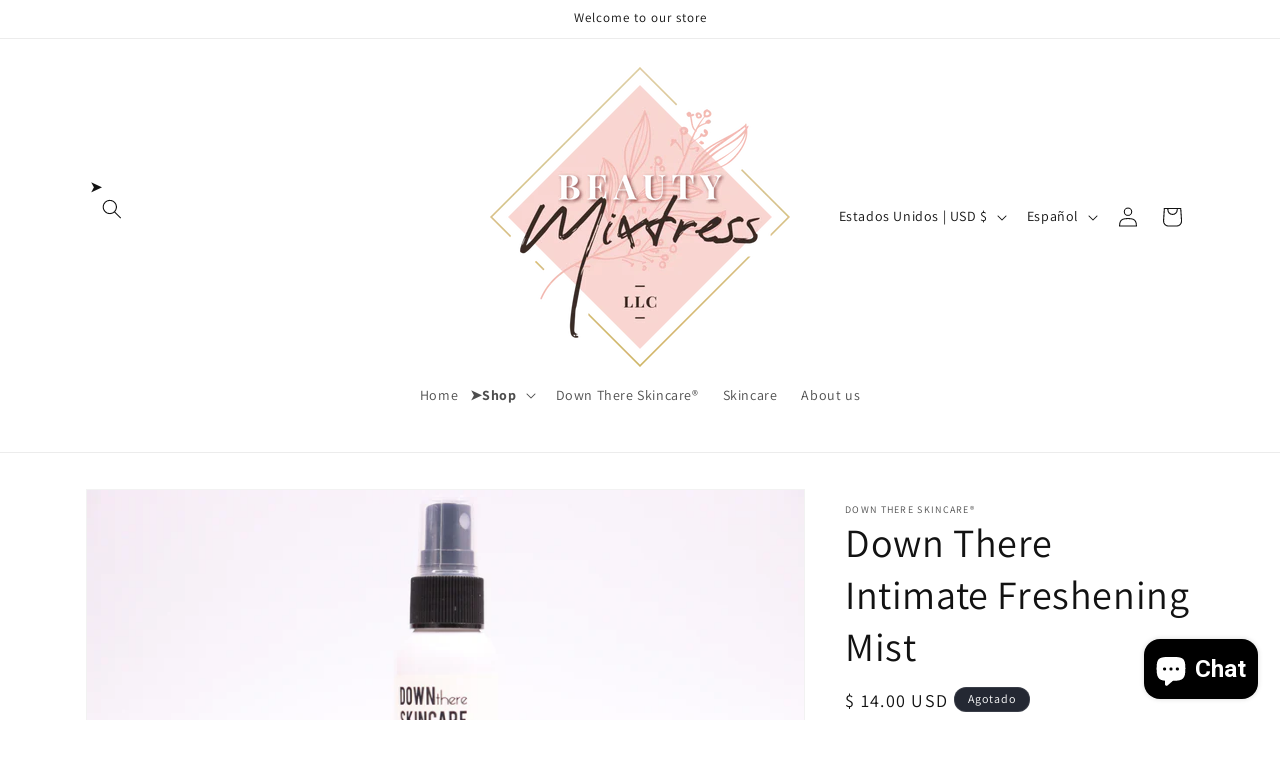

--- FILE ---
content_type: text/javascript; charset=utf-8
request_url: https://beautymixtress.com/es/products/down-there-skincare-intimate-freshening-mist.js
body_size: 1868
content:
{"id":4006825459756,"title":"Down There Intimate Freshening Mist","handle":"down-there-skincare-intimate-freshening-mist","description":"\u003cp\u003e\u003cstrong\u003eFreshness You Can Feel. Confidence You Can Carry.\u003c\/strong\u003e\u003c\/p\u003e\n\u003cp\u003eInstantly refresh your intimate area with this pH-conscious mist that soothes irritation and neutralizes odor — no cover-ups, just clean confidence. Lightweight and discreet, it fits easily in your bag or pocket for quick refreshes anytime, anywhere.\u003c\/p\u003e\n\u003cp\u003eFormulated for all bodies, this alcohol-free spray combines Aloe, Apple Cider Vinegar, and Yogurt Extract to calm discomfort, balance skin, and help keep odor-causing bacteria at bay — all without synthetic fragrance.\u003c\/p\u003e\n\u003cp\u003e\u003cem\u003e\u003cspan style=\"text-decoration: underline;\"\u003eClick the sections below\u003c\/span\u003e to learn how to use it, when to use it, and what’s inside.\u003c\/em\u003e\u003c\/p\u003e\n\u003cstyle\u003e\n  details summary {\n    cursor: pointer;\n    list-style: none;\n    font-weight: bold;\n    position: relative;\n    padding-left: 1.2em;\n  }\n\n  details summary::before {\n    content: \"➤\";\n    position: absolute;\n    left: 0;\n    transition: transform 0.2s ease;\n  }\n\n  details[open] summary::before {\n    transform: rotate(90deg);\n  }\n\n  details {\n    margin-bottom: 1em;\n  }\n\u003c\/style\u003e\n\u003cdetails\u003e\n\u003csummary\u003e🌿 Key Benefits\u003c\/summary\u003e\n\u003cul\u003e\n\u003cli\u003eInstantly refreshes and neutralizes odor\u003c\/li\u003e\n\u003cli\u003eSoothes irritation, itching, or burning\u003c\/li\u003e\n\u003cli\u003eAlcohol-free and non-drying\u003c\/li\u003e\n\u003cli\u003eTravel-friendly and discreet — take it anywhere\u003c\/li\u003e\n\u003cli\u003eSuitable for all genders and skin types\u003c\/li\u003e\n\u003c\/ul\u003e\n\u003c\/details\u003e\n\u003cdetails\u003e\n\u003csummary\u003e🧼 How to Use\u003c\/summary\u003e\n\u003cp\u003eSpray 1–2 pumps from 8–10 inches away onto clean skin or underwear. Allow to dry before dressing. \u003cbr\u003eUse after cleansing, post-gym, after intimacy, or anytime you need a confidence boost.\u003c\/p\u003e\n\u003cp\u003e\u003cstrong\u003eFor external use only.\u003c\/strong\u003e If irritation occurs, discontinue use.\u003c\/p\u003e\n\u003c\/details\u003e\n\u003cdetails\u003e\n\u003csummary\u003e🧪 Ingredients\u003c\/summary\u003e\n\u003cp\u003eDistilled Water, Aloe Barbadensis Leaf Juice, PEG-7 Olivate, Caprylyl\/Capryl Glucoside, Apple Cider Vinegar, Yogurt Extract, Proprietary Essential Oil Blend, Phenoxyethanol and Caprylyl Glycol.\u003c\/p\u003e\n\u003cp\u003e\u003cstrong\u003eNet Weight:\u003c\/strong\u003e Approx. 2 oz\u003c\/p\u003e\n\u003c\/details\u003e\n\u003cdetails\u003e\n\u003csummary\u003e📦 Product Care + Policies\u003c\/summary\u003e\n\u003cp\u003eStore upright in a cool, dry place. Shake gently before each use. \u003cbr\u003eBefore purchasing, please review our \u003cmeta charset=\"utf-8\"\u003e\u003cspan\u003eTerms of service, Privacy, Refund and Shipping Policies located located at the bottom of the webpage to ensure the best experience with your Down There Skincare® ritual.\u003c\/span\u003e\u003c\/p\u003e\n\u003c\/details\u003e","published_at":"2019-08-26T20:53:57-04:00","created_at":"2019-08-26T20:53:57-04:00","vendor":"Down There Skincare®️","type":"","tags":[],"price":1400,"price_min":1400,"price_max":1400,"available":false,"price_varies":false,"compare_at_price":null,"compare_at_price_min":0,"compare_at_price_max":0,"compare_at_price_varies":false,"variants":[{"id":29716974010412,"title":"Default Title","option1":"Default Title","option2":null,"option3":null,"sku":"","requires_shipping":true,"taxable":true,"featured_image":null,"available":false,"name":"Down There Intimate Freshening Mist","public_title":null,"options":["Default Title"],"price":1400,"weight":198,"compare_at_price":null,"inventory_quantity":0,"inventory_management":"shopify","inventory_policy":"deny","barcode":"","requires_selling_plan":false,"selling_plan_allocations":[]}],"images":["\/\/cdn.shopify.com\/s\/files\/1\/1215\/7982\/files\/DTS_Mist.jpg?v=1762795917"],"featured_image":"\/\/cdn.shopify.com\/s\/files\/1\/1215\/7982\/files\/DTS_Mist.jpg?v=1762795917","options":[{"name":"Title","position":1,"values":["Default Title"]}],"url":"\/es\/products\/down-there-skincare-intimate-freshening-mist","media":[{"alt":null,"id":38329113542887,"position":1,"preview_image":{"aspect_ratio":1.5,"height":2656,"width":3984,"src":"https:\/\/cdn.shopify.com\/s\/files\/1\/1215\/7982\/files\/DTS_Mist.jpg?v=1762795917"},"aspect_ratio":1.5,"height":2656,"media_type":"image","src":"https:\/\/cdn.shopify.com\/s\/files\/1\/1215\/7982\/files\/DTS_Mist.jpg?v=1762795917","width":3984}],"requires_selling_plan":false,"selling_plan_groups":[]}